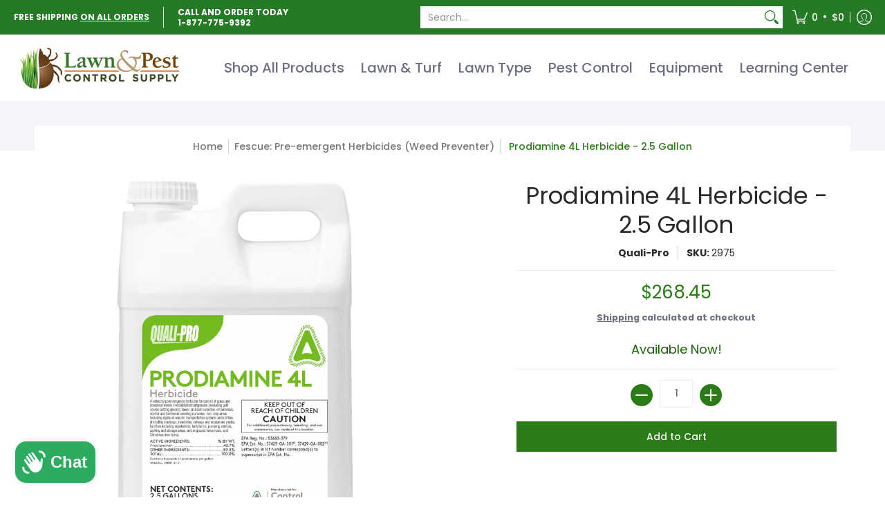

--- FILE ---
content_type: text/javascript; charset=utf-8
request_url: https://www.lawnandpestcontrolsupply.com/collections/fescue-pre-emergent-herbicides-weed-preventer/products/prodiamine-4l-herbicide-generic-barricade-2-5-gallons.js
body_size: 1106
content:
{"id":132416393,"title":"Prodiamine 4L Herbicide - 2.5 Gallon","handle":"prodiamine-4l-herbicide-generic-barricade-2-5-gallons","description":"\u003cdiv id=\"Template11_1\"\u003e\n\u003cdiv id=\"Template11_1\"\u003e\n\u003cdiv id=\"Template11_1\"\u003e\n\u003ch4\u003e\u003cstrong\u003eProdiamine 4L Herbicide\u003c\/strong\u003e\u003c\/h4\u003e\n\u003cp\u003eProdiamine 4L by Quali-Pro is an excellent pre-emergent herbicide for control of broadleaf and grassy weeds in turfgrasses, lawns, sod farms, ornamentals, and Christmas tree farms.\u003c\/p\u003e\n\u003cul\u003e\n\u003cli\u003e\u003cspan style=\"line-height: 1.5;\"\u003eSame active ingredient as Barricade 4FL\u003c\/span\u003e\u003c\/li\u003e\n\u003cli\u003eLower use rate that other pre-emergents for costs savings and effective control\u003c\/li\u003e\n\u003cli\u003eCan adjust application rate to fit your needs, including season long control\u003c\/li\u003e\n\u003cli\u003eSlow to break down so that it stays in the germination zone\u003c\/li\u003e\n\u003cli\u003eLow-staining formulation\u003c\/li\u003e\n\u003c\/ul\u003e\n\u003cp\u003e\u003cstrong style=\"line-height: 1.2;\"\u003eWeeds controlled include (but not limited to):\u003c\/strong\u003e\u003c\/p\u003e\n\u003cul\u003e\n\u003cli\u003eAnnual Bluegrass (Poa Annua)\u003c\/li\u003e\n\u003cli\u003eChickweed\u003c\/li\u003e\n\u003cli\u003eCrabgrass\u003c\/li\u003e\n\u003cli\u003eFoxtail\u003c\/li\u003e\n\u003cli\u003eGoosegrass\u003c\/li\u003e\n\u003cli\u003eHenbit\u003c\/li\u003e\n\u003cli\u003eKnotweed\u003c\/li\u003e\n\u003cli\u003eSpurge\u003c\/li\u003e\n\u003c\/ul\u003e\n\u003cp\u003e\u003cem\u003e**Please refer to the label for questions specific to this product.**\u003c\/em\u003e\u003c\/p\u003e\n\u003c\/div\u003e\n\u003c\/div\u003e\n\u003c\/div\u003e\n\u003cp\u003e\u003cspan style=\"line-height: 1.2;\"\u003eClick below for the following:\u003c\/span\u003e\u003c\/p\u003e\n\u003cp\u003e\u003ca href=\"https:\/\/s3-us-west-1.amazonaws.com\/agrian-cg-fs1-production\/pdfs\/Prodiamine_4L1_Label.pdf\" title=\"Prodiamine 4L Label\" target=\"_blank\"\u003eLabel\u003c\/a\u003e\u003c\/p\u003e\n\u003cp\u003e\u003ca href=\"https:\/\/s3-us-west-1.amazonaws.com\/agrian-cg-fs1-production\/pdfs\/Prodiamine_4L1_MSDS.pdf\" title=\"Prodiamine 4L SDS\" target=\"_blank\"\u003eSDS\u003c\/a\u003e\u003c\/p\u003e","published_at":"2020-09-01T16:26:01-04:00","created_at":"2013-04-19T15:45:44-04:00","vendor":"Quali-Pro","type":"Herbicide","tags":["barricade","Broadleaf","cavalcade","crabgrass","pre-emergent","prevent","prodiamine","Weed Control"],"price":26845,"price_min":26845,"price_max":26845,"available":true,"price_varies":false,"compare_at_price":null,"compare_at_price_min":0,"compare_at_price_max":0,"compare_at_price_varies":false,"variants":[{"id":300496373,"title":"Default Title","option1":"Default Title","option2":null,"option3":null,"sku":"2975","requires_shipping":true,"taxable":true,"featured_image":{"id":34525759340655,"product_id":132416393,"position":1,"created_at":"2024-08-28T10:48:37-04:00","updated_at":"2024-08-28T10:48:39-04:00","alt":null,"width":768,"height":1185,"src":"https:\/\/cdn.shopify.com\/s\/files\/1\/0216\/8640\/files\/prodiamine_204l.png?v=1724856519","variant_ids":[300496373]},"available":true,"name":"Prodiamine 4L Herbicide - 2.5 Gallon","public_title":null,"options":["Default Title"],"price":26845,"weight":11793,"compare_at_price":null,"inventory_quantity":27,"inventory_management":"shopify","inventory_policy":"deny","barcode":"00072693414402","featured_media":{"alt":null,"id":27042733490287,"position":1,"preview_image":{"aspect_ratio":0.648,"height":1185,"width":768,"src":"https:\/\/cdn.shopify.com\/s\/files\/1\/0216\/8640\/files\/prodiamine_204l.png?v=1724856519"}},"requires_selling_plan":false,"selling_plan_allocations":[]}],"images":["\/\/cdn.shopify.com\/s\/files\/1\/0216\/8640\/files\/prodiamine_204l.png?v=1724856519","\/\/cdn.shopify.com\/s\/files\/1\/0216\/8640\/files\/419n5mNDBGL.jpg?v=1724856519","\/\/cdn.shopify.com\/s\/files\/1\/0216\/8640\/files\/613eBre4BAL.jpg?v=1724856519"],"featured_image":"\/\/cdn.shopify.com\/s\/files\/1\/0216\/8640\/files\/prodiamine_204l.png?v=1724856519","options":[{"name":"Title","position":1,"values":["Default Title"]}],"url":"\/products\/prodiamine-4l-herbicide-generic-barricade-2-5-gallons","media":[{"alt":null,"id":27042733490287,"position":1,"preview_image":{"aspect_ratio":0.648,"height":1185,"width":768,"src":"https:\/\/cdn.shopify.com\/s\/files\/1\/0216\/8640\/files\/prodiamine_204l.png?v=1724856519"},"aspect_ratio":0.648,"height":1185,"media_type":"image","src":"https:\/\/cdn.shopify.com\/s\/files\/1\/0216\/8640\/files\/prodiamine_204l.png?v=1724856519","width":768},{"alt":null,"id":27042733457519,"position":2,"preview_image":{"aspect_ratio":0.648,"height":500,"width":324,"src":"https:\/\/cdn.shopify.com\/s\/files\/1\/0216\/8640\/files\/419n5mNDBGL.jpg?v=1724856519"},"aspect_ratio":0.648,"height":500,"media_type":"image","src":"https:\/\/cdn.shopify.com\/s\/files\/1\/0216\/8640\/files\/419n5mNDBGL.jpg?v=1724856519","width":324},{"alt":null,"id":27042733555823,"position":3,"preview_image":{"aspect_ratio":0.648,"height":1185,"width":768,"src":"https:\/\/cdn.shopify.com\/s\/files\/1\/0216\/8640\/files\/613eBre4BAL.jpg?v=1724856519"},"aspect_ratio":0.648,"height":1185,"media_type":"image","src":"https:\/\/cdn.shopify.com\/s\/files\/1\/0216\/8640\/files\/613eBre4BAL.jpg?v=1724856519","width":768}],"requires_selling_plan":false,"selling_plan_groups":[]}

--- FILE ---
content_type: text/javascript; charset=utf-8
request_url: https://www.lawnandpestcontrolsupply.com/collections/fescue-pre-emergent-herbicides-weed-preventer/products/prodiamine-4l-herbicide-generic-barricade-2-5-gallons.js
body_size: 887
content:
{"id":132416393,"title":"Prodiamine 4L Herbicide - 2.5 Gallon","handle":"prodiamine-4l-herbicide-generic-barricade-2-5-gallons","description":"\u003cdiv id=\"Template11_1\"\u003e\n\u003cdiv id=\"Template11_1\"\u003e\n\u003cdiv id=\"Template11_1\"\u003e\n\u003ch4\u003e\u003cstrong\u003eProdiamine 4L Herbicide\u003c\/strong\u003e\u003c\/h4\u003e\n\u003cp\u003eProdiamine 4L by Quali-Pro is an excellent pre-emergent herbicide for control of broadleaf and grassy weeds in turfgrasses, lawns, sod farms, ornamentals, and Christmas tree farms.\u003c\/p\u003e\n\u003cul\u003e\n\u003cli\u003e\u003cspan style=\"line-height: 1.5;\"\u003eSame active ingredient as Barricade 4FL\u003c\/span\u003e\u003c\/li\u003e\n\u003cli\u003eLower use rate that other pre-emergents for costs savings and effective control\u003c\/li\u003e\n\u003cli\u003eCan adjust application rate to fit your needs, including season long control\u003c\/li\u003e\n\u003cli\u003eSlow to break down so that it stays in the germination zone\u003c\/li\u003e\n\u003cli\u003eLow-staining formulation\u003c\/li\u003e\n\u003c\/ul\u003e\n\u003cp\u003e\u003cstrong style=\"line-height: 1.2;\"\u003eWeeds controlled include (but not limited to):\u003c\/strong\u003e\u003c\/p\u003e\n\u003cul\u003e\n\u003cli\u003eAnnual Bluegrass (Poa Annua)\u003c\/li\u003e\n\u003cli\u003eChickweed\u003c\/li\u003e\n\u003cli\u003eCrabgrass\u003c\/li\u003e\n\u003cli\u003eFoxtail\u003c\/li\u003e\n\u003cli\u003eGoosegrass\u003c\/li\u003e\n\u003cli\u003eHenbit\u003c\/li\u003e\n\u003cli\u003eKnotweed\u003c\/li\u003e\n\u003cli\u003eSpurge\u003c\/li\u003e\n\u003c\/ul\u003e\n\u003cp\u003e\u003cem\u003e**Please refer to the label for questions specific to this product.**\u003c\/em\u003e\u003c\/p\u003e\n\u003c\/div\u003e\n\u003c\/div\u003e\n\u003c\/div\u003e\n\u003cp\u003e\u003cspan style=\"line-height: 1.2;\"\u003eClick below for the following:\u003c\/span\u003e\u003c\/p\u003e\n\u003cp\u003e\u003ca href=\"https:\/\/s3-us-west-1.amazonaws.com\/agrian-cg-fs1-production\/pdfs\/Prodiamine_4L1_Label.pdf\" title=\"Prodiamine 4L Label\" target=\"_blank\"\u003eLabel\u003c\/a\u003e\u003c\/p\u003e\n\u003cp\u003e\u003ca href=\"https:\/\/s3-us-west-1.amazonaws.com\/agrian-cg-fs1-production\/pdfs\/Prodiamine_4L1_MSDS.pdf\" title=\"Prodiamine 4L SDS\" target=\"_blank\"\u003eSDS\u003c\/a\u003e\u003c\/p\u003e","published_at":"2020-09-01T16:26:01-04:00","created_at":"2013-04-19T15:45:44-04:00","vendor":"Quali-Pro","type":"Herbicide","tags":["barricade","Broadleaf","cavalcade","crabgrass","pre-emergent","prevent","prodiamine","Weed Control"],"price":26845,"price_min":26845,"price_max":26845,"available":true,"price_varies":false,"compare_at_price":null,"compare_at_price_min":0,"compare_at_price_max":0,"compare_at_price_varies":false,"variants":[{"id":300496373,"title":"Default Title","option1":"Default Title","option2":null,"option3":null,"sku":"2975","requires_shipping":true,"taxable":true,"featured_image":{"id":34525759340655,"product_id":132416393,"position":1,"created_at":"2024-08-28T10:48:37-04:00","updated_at":"2024-08-28T10:48:39-04:00","alt":null,"width":768,"height":1185,"src":"https:\/\/cdn.shopify.com\/s\/files\/1\/0216\/8640\/files\/prodiamine_204l.png?v=1724856519","variant_ids":[300496373]},"available":true,"name":"Prodiamine 4L Herbicide - 2.5 Gallon","public_title":null,"options":["Default Title"],"price":26845,"weight":11793,"compare_at_price":null,"inventory_quantity":27,"inventory_management":"shopify","inventory_policy":"deny","barcode":"00072693414402","featured_media":{"alt":null,"id":27042733490287,"position":1,"preview_image":{"aspect_ratio":0.648,"height":1185,"width":768,"src":"https:\/\/cdn.shopify.com\/s\/files\/1\/0216\/8640\/files\/prodiamine_204l.png?v=1724856519"}},"requires_selling_plan":false,"selling_plan_allocations":[]}],"images":["\/\/cdn.shopify.com\/s\/files\/1\/0216\/8640\/files\/prodiamine_204l.png?v=1724856519","\/\/cdn.shopify.com\/s\/files\/1\/0216\/8640\/files\/419n5mNDBGL.jpg?v=1724856519","\/\/cdn.shopify.com\/s\/files\/1\/0216\/8640\/files\/613eBre4BAL.jpg?v=1724856519"],"featured_image":"\/\/cdn.shopify.com\/s\/files\/1\/0216\/8640\/files\/prodiamine_204l.png?v=1724856519","options":[{"name":"Title","position":1,"values":["Default Title"]}],"url":"\/products\/prodiamine-4l-herbicide-generic-barricade-2-5-gallons","media":[{"alt":null,"id":27042733490287,"position":1,"preview_image":{"aspect_ratio":0.648,"height":1185,"width":768,"src":"https:\/\/cdn.shopify.com\/s\/files\/1\/0216\/8640\/files\/prodiamine_204l.png?v=1724856519"},"aspect_ratio":0.648,"height":1185,"media_type":"image","src":"https:\/\/cdn.shopify.com\/s\/files\/1\/0216\/8640\/files\/prodiamine_204l.png?v=1724856519","width":768},{"alt":null,"id":27042733457519,"position":2,"preview_image":{"aspect_ratio":0.648,"height":500,"width":324,"src":"https:\/\/cdn.shopify.com\/s\/files\/1\/0216\/8640\/files\/419n5mNDBGL.jpg?v=1724856519"},"aspect_ratio":0.648,"height":500,"media_type":"image","src":"https:\/\/cdn.shopify.com\/s\/files\/1\/0216\/8640\/files\/419n5mNDBGL.jpg?v=1724856519","width":324},{"alt":null,"id":27042733555823,"position":3,"preview_image":{"aspect_ratio":0.648,"height":1185,"width":768,"src":"https:\/\/cdn.shopify.com\/s\/files\/1\/0216\/8640\/files\/613eBre4BAL.jpg?v=1724856519"},"aspect_ratio":0.648,"height":1185,"media_type":"image","src":"https:\/\/cdn.shopify.com\/s\/files\/1\/0216\/8640\/files\/613eBre4BAL.jpg?v=1724856519","width":768}],"requires_selling_plan":false,"selling_plan_groups":[]}